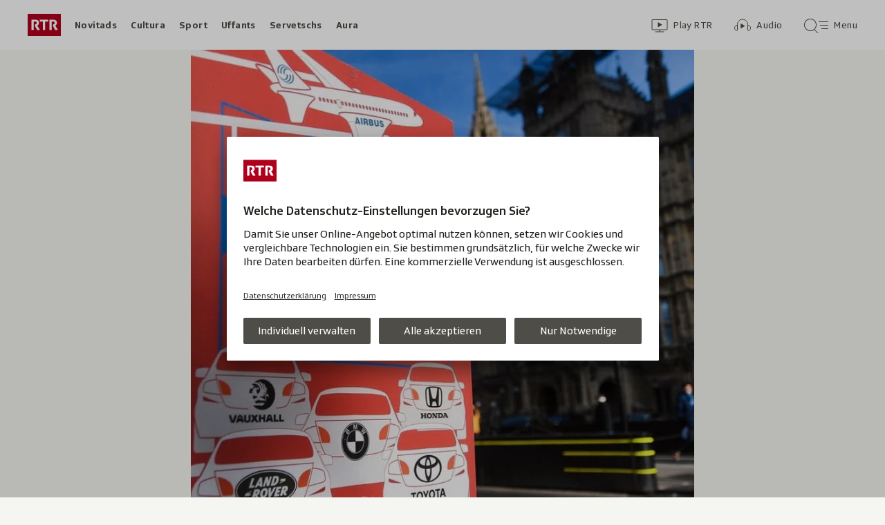

--- FILE ---
content_type: text/html; charset=UTF-8
request_url: https://www.rtr.ch/aron/api/articles/autobox?businessUnit=rtr&portalName=rtr_novitads&limit=12&representation=web
body_size: 3016
content:
<li class="collection__teaser-item js-teaser-item">
    


<a href="/novitads/grischun/anteriur-cusseglier-guvernativ-aluis-maissen-mort-en-vegliadetgna-da-88-onns"    class="teaser js-teaser
    "
    data-date-published="2026-01-19T20:34:33+01:00"
    data-date-modified="2026-01-20T10:53:04+01:00"
    data-source=""
    data-urn="urn:rtr:article:019bd776-ecb2-26e7-c6d7-5bc2f5efef0e"
    data-title="Aluis Maissen mort en vegliadetgna da 88 onns"
    data-referrer-track="srg_mod4=teaser-#JS-PLACEHOLDER-SIZE#-link-0-pos-#JS-PLACEHOLDER-POS#"
                        data-content-categories="Novitads Grischun"
                >

                    <div class="teaser__medium ">
                        

    <div
        class="image js-image js-image-lazyload"
                data-image-provider="rokka"         data-image-id="c3aeaa"     >
                    <picture>
                <img
                    alt=""
                                        class="image__img"
                    loading="lazy"
                    src="/static/cms/images/320ws/c3aeaa.webp"
                >
            </picture>
            </div>

                                                        </div>
            
            <div class="teaser__content" role="text">
                        
        <div class="teaser__text">
                                                <div class="teaser__kicker">
                                                                                                                                                                            <span class="teaser__kicker-text">Anteriur cusseglier guvernativ</span>
                                            </div>
                            
                                                                                    <span class="teaser__title">Aluis Maissen mort en vegliadetgna da 88 onns</span>
                            
            
                        
                            <p class="teaser__lead">
                    Aluis Maissen è stà cusseglier guvernativ dal chantun Grischun durant ils onns 1989 fin 1998.
                </p>
                    </div>

                
            </div>
    
                <div class="teaser__extras">
                                        <div
    class="teaser-meta js-teaser-meta teaser__meta"
    role="text"
    
    data-teaser-meta-source-id="urn:rtr:article:019bd776-ecb2-26e7-c6d7-5bc2f5efef0e"
    data-teaser-meta-video="true"             data-teaser-meta-published-at="2026-01-19T20:34:33+01:00"     data-teaser-meta-published-at-permanent="2026-01-19T20:34:33+01:00"     data-teaser-meta-modified-at="2026-01-20T10:53:04+01:00"             data-teaser-meta-size="#JS-PLACEHOLDER-SIZE#"         
><div class="teaser-meta__ltr js-teaser-meta__ltr"></div><div class="teaser-meta__rtl js-teaser-meta__rtl"></div></div>            
                        
                                </div>
    
        </a>
</li>
<li class="collection__teaser-item js-teaser-item">
    


<a href="/novitads/il-di/novitads-dals-20-01-2026-confederaziun-e-cunter-in-fond-per-cumbatter-midada-dal-clima"    class="teaser js-teaser
    "
    data-date-published="2026-01-20T06:19:29+01:00"
    data-date-modified="2026-01-20T06:19:29+01:00"
    data-source=""
    data-urn="urn:rtr:article:019bd9b0-114d-126c-9772-1b8225b81804"
    data-title="Confederaziun è cunter in fond per cumbatter midada dal clima"
    data-referrer-track="srg_mod4=teaser-#JS-PLACEHOLDER-SIZE#-link-0-pos-#JS-PLACEHOLDER-POS#"
                        data-content-categories="Novitads il di"
                >

                    <div class="teaser__medium ">
                        

    <div
        class="image js-image js-image-lazyload"
                data-image-provider="rokka"         data-image-id="df4ed8"     >
                    <picture>
                <img
                    alt=""
                                        class="image__img"
                    loading="lazy"
                    src="/static/cms/images/320ws/df4ed8.webp"
                >
            </picture>
            </div>

                                                        </div>
            
            <div class="teaser__content" role="text">
                        
        <div class="teaser__text">
                                                <div class="teaser__kicker">
                                                                                                                                                                            <span class="teaser__kicker-text">Novitads dals 20-01-2026</span>
                                            </div>
                            
                                                                                    <span class="teaser__title">Confederaziun è cunter in fond per cumbatter midada dal clima</span>
                            
            
                        
                            <p class="teaser__lead">
                    Ils schabetgs dal di dal lontan e da datiers en la survista cumpacta.
                </p>
                    </div>

                
            </div>
    
                <div class="teaser__extras">
                                        <div
    class="teaser-meta js-teaser-meta teaser__meta"
    role="text"
    
    data-teaser-meta-source-id="urn:rtr:article:019bd9b0-114d-126c-9772-1b8225b81804"
                data-teaser-meta-published-at="2026-01-20T06:19:29+01:00"     data-teaser-meta-published-at-permanent="2026-01-20T06:19:29+01:00"     data-teaser-meta-modified-at="2026-01-20T06:19:29+01:00"             data-teaser-meta-size="#JS-PLACEHOLDER-SIZE#"         
><div class="teaser-meta__ltr js-teaser-meta__ltr"></div><div class="teaser-meta__rtl js-teaser-meta__rtl"></div></div>            
                        
                                </div>
    
        </a>
</li>
<li class="collection__teaser-item js-teaser-item">
    


<a href="/novitads/mument-tramettai-ils-muments-da-l-onn-nov"    class="teaser js-teaser
    "
    data-date-published="2023-12-25T13:37:58+01:00"
    data-date-modified="2026-01-20T09:44:01+01:00"
    data-source=""
    data-urn="urn:rtr:article:21092114"
    data-title="Tramettai ils muments da l&#039;onn nov"
    data-referrer-track="srg_mod4=teaser-#JS-PLACEHOLDER-SIZE#-link-0-pos-#JS-PLACEHOLDER-POS#"
                    >

                    <div class="teaser__medium ">
                        

    <div
        class="image js-image js-image-lazyload"
                data-image-provider="rokka"         data-image-id="c2a4a7"     >
                    <picture>
                <img
                    alt=""
                                        class="image__img"
                    loading="lazy"
                    src="/static/cms/images/320ws/c2a4a7.webp"
                >
            </picture>
            </div>

                                                        </div>
            
            <div class="teaser__content" role="text">
                        
        <div class="teaser__text">
                                                <div class="teaser__kicker">
                                                                                                                                                                            <span class="teaser__kicker-text">#mument</span>
                                            </div>
                            
                                                                                    <span class="teaser__title">Tramettai ils muments da l&#039;onn nov</span>
                            
            
                        
                            <p class="teaser__lead">
                    Era il 2026 datti qua in&#039;impressiun quant bel che noss chantun è e quant creativ noss public.
                </p>
                    </div>

                
            </div>
    
                <div class="teaser__extras">
                                        <div
    class="teaser-meta js-teaser-meta teaser__meta"
    role="text"
    
    data-teaser-meta-source-id="urn:rtr:article:21092114"
            data-teaser-meta-image-gallery="true"     data-teaser-meta-published-at="2023-12-25T13:37:58+01:00"     data-teaser-meta-published-at-permanent="2023-12-25T13:37:58+01:00"     data-teaser-meta-modified-at="2026-01-20T09:44:01+01:00"             data-teaser-meta-size="#JS-PLACEHOLDER-SIZE#"         
><div class="teaser-meta__ltr js-teaser-meta__ltr"></div><div class="teaser-meta__rtl js-teaser-meta__rtl"></div></div>            
                        
                                </div>
    
        </a>
</li>
<li class="collection__teaser-item js-teaser-item">
    


<a href="/novitads/grischun/engiadina/chasa-dad-adolf-haeberli-da-la-villa-heb-di-fest-ad-in-dachasa-per-indigens"    class="teaser js-teaser
    "
    data-date-published="2026-01-11T11:42:35+01:00"
    data-date-modified="2026-01-19T19:57:57+01:00"
    data-source=""
    data-urn="urn:rtr:article:019ba92a-98f2-7b9a-bbac-500efeda778c"
    data-title="Da la villa «Heb di fest» ad in dachasa per indigens"
    data-referrer-track="srg_mod4=teaser-#JS-PLACEHOLDER-SIZE#-link-0-pos-#JS-PLACEHOLDER-POS#"
                        data-content-categories="Novitads Grischun"
                >

                    <div class="teaser__medium ">
                        

    <div
        class="image js-image js-image-lazyload"
                data-image-provider="rokka"         data-image-id="25da51"     >
                    <picture>
                <img
                    alt=""
                                        class="image__img"
                    loading="lazy"
                    src="/static/cms/images/320ws/25da51.webp"
                >
            </picture>
            </div>

                                                        </div>
            
            <div class="teaser__content" role="text">
                        
        <div class="teaser__text">
                                                <div class="teaser__kicker">
                                                                                                                                                                            <span class="teaser__kicker-text">Chasa dad Adolf Häberli</span>
                                            </div>
                            
                                                                                    <span class="teaser__title">Da la villa «Heb di fest» ad in dachasa per indigens</span>
                            
            
                        
                            <p class="teaser__lead">
                    La chasa da Carl Adolf Häberli barmier a San Murezzan duai vegnir transfurmada en spazi d’abitar pajabel per indigens.
                </p>
                    </div>

                
            </div>
    
                <div class="teaser__extras">
                                        <div
    class="teaser-meta js-teaser-meta teaser__meta"
    role="text"
    
    data-teaser-meta-source-id="urn:rtr:article:019ba92a-98f2-7b9a-bbac-500efeda778c"
    data-teaser-meta-video="true"             data-teaser-meta-published-at="2026-01-11T11:42:35+01:00"     data-teaser-meta-published-at-permanent="2026-01-11T11:42:35+01:00"     data-teaser-meta-modified-at="2026-01-19T19:57:57+01:00"             data-teaser-meta-size="#JS-PLACEHOLDER-SIZE#"         
><div class="teaser-meta__ltr js-teaser-meta__ltr"></div><div class="teaser-meta__rtl js-teaser-meta__rtl"></div></div>            
                        
                                </div>
    
        </a>
</li>
<li class="collection__teaser-item js-teaser-item">
    


<a href="/novitads/il-di/novitads-dals-19-01-2026-fin-2028-duai-dar-abitaziuns-per-30-indigens-a-puntraschigna"    class="teaser js-teaser
    "
    data-date-published="2026-01-19T06:13:44+01:00"
    data-date-modified="2026-01-19T12:01:13+01:00"
    data-source=""
    data-urn="urn:rtr:article:019bd490-5c63-218f-b768-6fdd008ef528"
    data-title="Fin 2028 duai dar abitaziuns per 30 indigens a Puntraschigna"
    data-referrer-track="srg_mod4=teaser-#JS-PLACEHOLDER-SIZE#-link-0-pos-#JS-PLACEHOLDER-POS#"
                        data-content-categories="Novitads il di"
                >

                    <div class="teaser__medium ">
                        

    <div
        class="image js-image js-image-lazyload"
                data-image-provider="rokka"         data-image-id="78db41"     >
                    <picture>
                <img
                    alt=""
                                        class="image__img"
                    loading="lazy"
                    src="/static/cms/images/320ws/78db41.webp"
                >
            </picture>
            </div>

                                                        </div>
            
            <div class="teaser__content" role="text">
                        
        <div class="teaser__text">
                                                <div class="teaser__kicker">
                                                                                                                                                                            <span class="teaser__kicker-text">Novitads dals 19-01-2026</span>
                                            </div>
                            
                                                                                    <span class="teaser__title">Fin 2028 duai dar abitaziuns per 30 indigens a Puntraschigna</span>
                            
            
                        
                            <p class="teaser__lead">
                    Ils schabetgs da tut il mund – cun focus regiunal – en la survista cumpacta.
                </p>
                    </div>

                
            </div>
    
                <div class="teaser__extras">
                                        <div
    class="teaser-meta js-teaser-meta teaser__meta"
    role="text"
    
    data-teaser-meta-source-id="urn:rtr:article:019bd490-5c63-218f-b768-6fdd008ef528"
        data-teaser-meta-audio="true"         data-teaser-meta-published-at="2026-01-19T06:13:44+01:00"     data-teaser-meta-published-at-permanent="2026-01-19T06:13:44+01:00"     data-teaser-meta-modified-at="2026-01-19T12:01:13+01:00"             data-teaser-meta-size="#JS-PLACEHOLDER-SIZE#"         
><div class="teaser-meta__ltr js-teaser-meta__ltr"></div><div class="teaser-meta__rtl js-teaser-meta__rtl"></div></div>            
                        
                                </div>
    
        </a>
</li>
<li class="collection__teaser-item js-teaser-item">
    


<a href="/novitads/grischun/wef-2026-a-tavau-cumenza-il-forum-mundial-d-economia"    class="teaser js-teaser
    "
    data-date-published="2026-01-15T16:14:48+01:00"
    data-date-modified="2026-01-19T18:32:05+01:00"
    data-source=""
    data-urn="urn:rtr:article:019bc16a-e04d-7d0d-01ac-a61904d5fc59"
    data-title="A Tavau cumenza il Forum mundial d&#039;economia"
    data-referrer-track="srg_mod4=teaser-#JS-PLACEHOLDER-SIZE#-link-0-pos-#JS-PLACEHOLDER-POS#"
                        data-content-categories="Novitads Grischun"
                >

                    <div class="teaser__medium ">
                        

    <div
        class="image js-image js-image-lazyload"
                data-image-provider="rokka"         data-image-id="f10a92"     >
                    <picture>
                <img
                    alt=""
                                        class="image__img"
                    loading="lazy"
                    src="/static/cms/images/320ws/f10a92.webp"
                >
            </picture>
            </div>

                                                        </div>
            
            <div class="teaser__content" role="text">
                        
        <div class="teaser__text">
                                                <div class="teaser__kicker">
                                                                                                                                                                            <span class="teaser__kicker-text">WEF 2026</span>
                                            </div>
                            
                                                                                    <span class="teaser__title">A Tavau cumenza il Forum mundial d&#039;economia</span>
                            
            
                        
                            <p class="teaser__lead">
                    Glindesdi dals 19 da schaner fin venderdi ils 23 da schaner ha lieu il 56avel Forum mundial d&#039;economia a Tavau.
                </p>
                    </div>

                
            </div>
    
                <div class="teaser__extras">
                                        <div
    class="teaser-meta js-teaser-meta teaser__meta"
    role="text"
    
    data-teaser-meta-source-id="urn:rtr:article:019bc16a-e04d-7d0d-01ac-a61904d5fc59"
    data-teaser-meta-video="true"             data-teaser-meta-published-at="2026-01-15T16:14:48+01:00"     data-teaser-meta-published-at-permanent="2026-01-15T16:14:48+01:00"     data-teaser-meta-modified-at="2026-01-19T18:32:05+01:00"             data-teaser-meta-size="#JS-PLACEHOLDER-SIZE#"         
><div class="teaser-meta__ltr js-teaser-meta__ltr"></div><div class="teaser-meta__rtl js-teaser-meta__rtl"></div></div>            
                        
                                </div>
    
        </a>
</li>
<li class="collection__teaser-item js-teaser-item">
    


<a href="/novitads/grischun/surselva/premi-desertina-2026-muster-undrescha-simon-camartin-armon-orlik-e-l-uniun-da-dunnas"    class="teaser js-teaser
    "
    data-date-published="2026-01-19T09:12:40+01:00"
    data-date-modified="2026-01-19T09:25:11+01:00"
    data-source=""
    data-urn="urn:rtr:article:019bd504-0b6f-c580-c863-bb35231ce6d8"
    data-title="Mustér undrescha Simon Camartin, Armon Orlik e l&#039;uniun da dunnas"
    data-referrer-track="srg_mod4=teaser-#JS-PLACEHOLDER-SIZE#-link-0-pos-#JS-PLACEHOLDER-POS#"
                        data-content-categories="Novitads Grischun"
                >

                    <div class="teaser__medium ">
                        

    <div
        class="image js-image js-image-lazyload"
                data-image-provider="rokka"         data-image-id="737149"     >
                    <picture>
                <img
                    alt=""
                                        class="image__img"
                    loading="lazy"
                    src="/static/cms/images/320ws/737149.webp"
                >
            </picture>
            </div>

                                                        </div>
            
            <div class="teaser__content" role="text">
                        
        <div class="teaser__text">
                                                <div class="teaser__kicker">
                                                                                                                                                                            <span class="teaser__kicker-text">Premi Desertina 2026</span>
                                            </div>
                            
                                                                                    <span class="teaser__title">Mustér undrescha Simon Camartin, Armon Orlik e l&#039;uniun da dunnas</span>
                            
            
                        
                            <p class="teaser__lead">
                    Mintga dus onns onurescha la vischnanca da Mustér uniuns, instituziuns e persunas che sa fan meritaivlas.
                </p>
                    </div>

                
            </div>
    
                <div class="teaser__extras">
                                        <div
    class="teaser-meta js-teaser-meta teaser__meta"
    role="text"
    
    data-teaser-meta-source-id="urn:rtr:article:019bd504-0b6f-c580-c863-bb35231ce6d8"
                data-teaser-meta-published-at="2026-01-19T09:12:40+01:00"     data-teaser-meta-published-at-permanent="2026-01-19T09:12:40+01:00"     data-teaser-meta-modified-at="2026-01-19T09:25:11+01:00"             data-teaser-meta-size="#JS-PLACEHOLDER-SIZE#"         
><div class="teaser-meta__ltr js-teaser-meta__ltr"></div><div class="teaser-meta__rtl js-teaser-meta__rtl"></div></div>            
                        
                                </div>
    
        </a>
</li>
<li class="collection__teaser-item js-teaser-item">
    


<a href="/novitads/grischun/avant-75-onns-las-nodas-dal-passa-las-lavinas-dals-20-da-schaner-1951"    class="teaser js-teaser teaser--longform
    "
    data-date-published="2021-01-20T16:52:00+01:00"
    data-date-modified="2026-01-20T09:52:13+01:00"
    data-source=""
    data-urn="urn:rtr:article:21013596"
    data-title="Las nodas dal passà – las lavinas dals 20 da schaner 1951"
    data-referrer-track="srg_mod4=teaser-#JS-PLACEHOLDER-SIZE#-link-0-pos-#JS-PLACEHOLDER-POS#"
                        data-content-categories="Novitads Grischun"
                >

                    <div class="teaser__medium ">
                        

    <div
        class="image js-image js-image-lazyload"
                data-image-provider="rokka"         data-image-id="91c7ae"     >
                    <picture>
                <img
                    alt=""
                                        class="image__img"
                    loading="lazy"
                    src="/static/cms/images/320ws/91c7ae.webp"
                >
            </picture>
            </div>

                                                        </div>
            
            <div class="teaser__content" role="text">
                        
        <div class="teaser__text">
                                                <div class="teaser__kicker">
                                                                                                                                                                            <span class="teaser__kicker-text">Avant 75 onns</span>
                                            </div>
                            
                                                                                    <span class="teaser__title">Las nodas dal passà – las lavinas dals 20 da schaner 1951</span>
                            
            
                        
                            <p class="teaser__lead">
                    L’onn 1951 è stà in onn da lavinas extrem. En Svizra hai per exempel dà passa 1000 lavinas e 75 morts.
                </p>
                    </div>

                
            </div>
    
                <div class="teaser__extras">
                                        <div
    class="teaser-meta js-teaser-meta teaser__meta"
    role="text"
    
    data-teaser-meta-source-id="urn:rtr:article:21013596"
    data-teaser-meta-video="true"             data-teaser-meta-published-at="2021-01-20T16:52:00+01:00"     data-teaser-meta-published-at-permanent="2021-01-20T16:52:00+01:00"     data-teaser-meta-modified-at="2026-01-20T09:52:13+01:00"             data-teaser-meta-size="#JS-PLACEHOLDER-SIZE#"         
><div class="teaser-meta__ltr js-teaser-meta__ltr"></div><div class="teaser-meta__rtl js-teaser-meta__rtl"></div></div>            
                        
                                </div>
    
        </a>
</li>
<li class="collection__teaser-item js-teaser-item">
    


<a href="/novitads/il-di/novitads-dals-18-01-2026-demonstraziun-procura-per-via-bloccada-gia-avant-il-wef"    class="teaser js-teaser
    "
    data-date-published="2026-01-18T06:11:29+01:00"
    data-date-modified="2026-01-18T23:19:38+01:00"
    data-source=""
    data-urn="urn:rtr:article:019bcef2-cb2a-fe34-170f-b057072f9a45"
    data-title="Demonstraziun procura per via bloccada gia avant il WEF"
    data-referrer-track="srg_mod4=teaser-#JS-PLACEHOLDER-SIZE#-link-0-pos-#JS-PLACEHOLDER-POS#"
                        data-content-categories="Novitads il di"
                >

                    <div class="teaser__medium ">
                        

    <div
        class="image js-image js-image-lazyload"
                data-image-provider="rokka"         data-image-id="d158a5"     >
                    <picture>
                <img
                    alt=""
                                        class="image__img"
                    loading="lazy"
                    src="/static/cms/images/320ws/d158a5.webp"
                >
            </picture>
            </div>

                                                        </div>
            
            <div class="teaser__content" role="text">
                        
        <div class="teaser__text">
                                                <div class="teaser__kicker">
                                                                                                                                                                            <span class="teaser__kicker-text">Novitads dals 18-01-2026</span>
                                            </div>
                            
                                                                                    <span class="teaser__title">Demonstraziun procura per via bloccada gia avant il WEF</span>
                            
            
                        
                            <p class="teaser__lead">
                    Qua chattais vus ina survista dals eveniments dal di.
                </p>
                    </div>

                
            </div>
    
                <div class="teaser__extras">
                                        <div
    class="teaser-meta js-teaser-meta teaser__meta"
    role="text"
    
    data-teaser-meta-source-id="urn:rtr:article:019bcef2-cb2a-fe34-170f-b057072f9a45"
        data-teaser-meta-audio="true"         data-teaser-meta-published-at="2026-01-18T06:11:29+01:00"     data-teaser-meta-published-at-permanent="2026-01-18T06:11:29+01:00"     data-teaser-meta-modified-at="2026-01-18T23:19:38+01:00"             data-teaser-meta-size="#JS-PLACEHOLDER-SIZE#"         
><div class="teaser-meta__ltr js-teaser-meta__ltr"></div><div class="teaser-meta__rtl js-teaser-meta__rtl"></div></div>            
                        
                                </div>
    
        </a>
</li>
<li class="collection__teaser-item js-teaser-item">
    


<a href="/novitads/grischun/musica-live-a-cuira-hockey-goes-live-music-in-nov-openair-a-cuira"    class="teaser js-teaser
    "
    data-date-published="2026-01-19T09:43:47+01:00"
    data-date-modified="2026-01-19T10:02:38+01:00"
    data-source=""
    data-urn="urn:rtr:article:019bc6fd-b3e5-38f4-882c-2f13f277cace"
    data-title="«Hockey goes live music» – In nov openair a Cuira"
    data-referrer-track="srg_mod4=teaser-#JS-PLACEHOLDER-SIZE#-link-0-pos-#JS-PLACEHOLDER-POS#"
                        data-content-categories="Novitads Grischun"
                >

                    <div class="teaser__medium ">
                        

    <div
        class="image js-image js-image-lazyload"
                data-image-provider="rokka"         data-image-id="0bbb2f"     >
                    <picture>
                <img
                    alt=""
                                        class="image__img"
                    loading="lazy"
                    src="/static/cms/images/320ws/0bbb2f.webp"
                >
            </picture>
            </div>

                                                        </div>
            
            <div class="teaser__content" role="text">
                        
        <div class="teaser__text">
                                                <div class="teaser__kicker">
                                                                                                                                                                            <span class="teaser__kicker-text">Musica live a Cuira</span>
                                            </div>
                            
                                                                                    <span class="teaser__title">«Hockey goes live music» – In nov openair a Cuira</span>
                            
            
                        
                            <p class="teaser__lead">
                    Questa primavaira vegn organisà a Cuira in nov openair dal EHC Cuira.
                </p>
                    </div>

                
            </div>
    
                <div class="teaser__extras">
                                        <div
    class="teaser-meta js-teaser-meta teaser__meta"
    role="text"
    
    data-teaser-meta-source-id="urn:rtr:article:019bc6fd-b3e5-38f4-882c-2f13f277cace"
        data-teaser-meta-audio="true"         data-teaser-meta-published-at="2026-01-19T09:43:47+01:00"     data-teaser-meta-published-at-permanent="2026-01-19T09:43:47+01:00"     data-teaser-meta-modified-at="2026-01-19T10:02:38+01:00"             data-teaser-meta-size="#JS-PLACEHOLDER-SIZE#"         
><div class="teaser-meta__ltr js-teaser-meta__ltr"></div><div class="teaser-meta__rtl js-teaser-meta__rtl"></div></div>            
                        
                                </div>
    
        </a>
</li>
<li class="collection__teaser-item js-teaser-item">
    


<a href="/novitads/grischun/engiadina/samedan-co-vinavant-cun-il-provediment-da-sanadad-en-engiadin-ota"    class="teaser js-teaser
    "
    data-date-published="2026-01-07T20:00:15+01:00"
    data-date-modified="2026-01-15T18:50:11+01:00"
    data-source=""
    data-urn="urn:rtr:article:019b98d6-2fc6-e0be-f567-3c9d89d34e59"
    data-title="Co vinavant cun il provediment da sanadad en Engiadin&#039;Ota?"
    data-referrer-track="srg_mod4=teaser-#JS-PLACEHOLDER-SIZE#-link-0-pos-#JS-PLACEHOLDER-POS#"
                        data-content-categories="Novitads Grischun"
                >

                    <div class="teaser__medium ">
                        

    <div
        class="image js-image js-image-lazyload"
                data-image-provider="rokka"         data-image-id="ffb36f7"     >
                    <picture>
                <img
                    alt=""
                                        class="image__img"
                    loading="lazy"
                    src="/static/cms/images/320ws/ffb36f7.webp"
                >
            </picture>
            </div>

                                                        </div>
            
            <div class="teaser__content" role="text">
                        
        <div class="teaser__text">
                                                <div class="teaser__kicker">
                                                                                                                                                                            <span class="teaser__kicker-text">Samedan</span>
                                            </div>
                            
                                                                                    <span class="teaser__title">Co vinavant cun il provediment da sanadad en Engiadin&#039;Ota?</span>
                            
            
                        
                            <p class="teaser__lead">
                    Per il persunal è la situaziun pertutgant l&#039;ospital regiunal a Samedan ina che dat da pensar.
                </p>
                    </div>

                
            </div>
    
                <div class="teaser__extras">
                                        <div
    class="teaser-meta js-teaser-meta teaser__meta"
    role="text"
    
    data-teaser-meta-source-id="urn:rtr:article:019b98d6-2fc6-e0be-f567-3c9d89d34e59"
    data-teaser-meta-video="true"             data-teaser-meta-published-at="2026-01-07T20:00:15+01:00"     data-teaser-meta-published-at-permanent="2026-01-07T20:00:15+01:00"     data-teaser-meta-modified-at="2026-01-15T18:50:11+01:00"             data-teaser-meta-size="#JS-PLACEHOLDER-SIZE#"         
><div class="teaser-meta__ltr js-teaser-meta__ltr"></div><div class="teaser-meta__rtl js-teaser-meta__rtl"></div></div>            
                        
                                </div>
    
        </a>
</li>
<li class="collection__teaser-item js-teaser-item">
    


<a href="/novitads/grischun/forum-mundial-d-economia-tavau-la-vischnanca-da-tavau-e-cuntenta-cun-il-wef-2025"    class="teaser js-teaser
    "
    data-date-published="2025-01-13T12:53:51+01:00"
    data-date-modified="2025-01-26T22:40:51+01:00"
    data-source=""
    data-urn="urn:rtr:article:287803847"
    data-title="La vischnanca da Tavau è cuntenta cun il WEF 2025"
    data-referrer-track="srg_mod4=teaser-#JS-PLACEHOLDER-SIZE#-link-0-pos-#JS-PLACEHOLDER-POS#"
                        data-content-categories="Novitads Grischun"
                >

                    <div class="teaser__medium ">
                        

    <div
        class="image js-image js-image-lazyload"
                data-image-provider="rokka"         data-image-id="2b2e8ac"     >
                    <picture>
                <img
                    alt=""
                                        class="image__img"
                    loading="lazy"
                    src="/static/cms/images/320ws/2b2e8ac.webp"
                >
            </picture>
            </div>

                                                        </div>
            
            <div class="teaser__content" role="text">
                        
        <div class="teaser__text">
                                                <div class="teaser__kicker">
                                                                                                                                                                            <span class="teaser__kicker-text">Forum mundial d&#039;economia Tavau</span>
                                            </div>
                            
                                                                                    <span class="teaser__title">La vischnanca da Tavau è cuntenta cun il WEF 2025</span>
                            
            
                        
                            <p class="teaser__lead">
                    Curt ed intensiv: uschia sa lascha resumar il WEF 2025. Qua chattais las novitads ed istorgias.
                </p>
                    </div>

                
            </div>
    
                <div class="teaser__extras">
                                        <div
    class="teaser-meta js-teaser-meta teaser__meta"
    role="text"
    
    data-teaser-meta-source-id="urn:rtr:article:287803847"
    data-teaser-meta-video="true"             data-teaser-meta-published-at="2025-01-13T12:53:51+01:00"     data-teaser-meta-published-at-permanent="2025-01-13T12:53:51+01:00"     data-teaser-meta-modified-at="2025-01-26T22:40:51+01:00"             data-teaser-meta-size="#JS-PLACEHOLDER-SIZE#"         
><div class="teaser-meta__ltr js-teaser-meta__ltr"></div><div class="teaser-meta__rtl js-teaser-meta__rtl"></div></div>            
                        
                                </div>
    
        </a>
</li>
